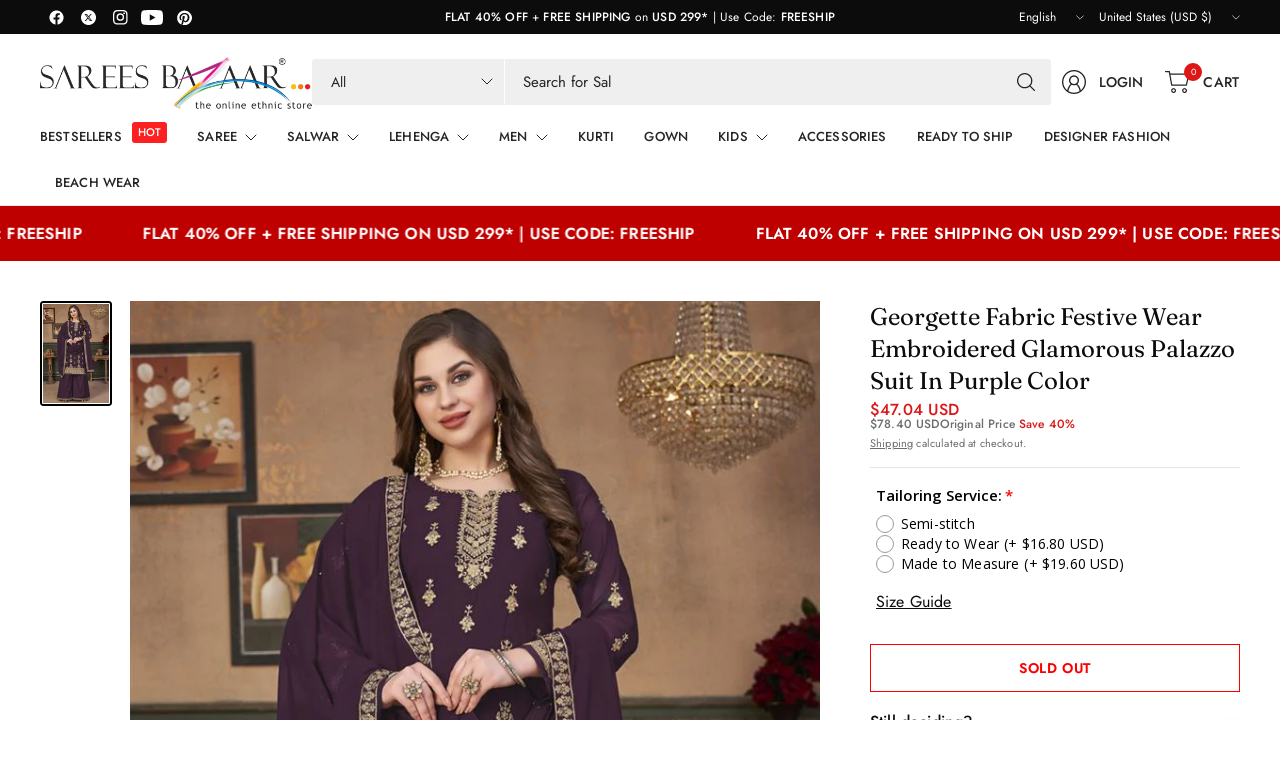

--- FILE ---
content_type: text/javascript; charset=utf-8
request_url: https://sareesbazaar.com/products/georgette-fabric-festive-wear-embroidered-glamorous-palazzo-suit-in-purple-color.js
body_size: -96
content:
{"id":8569983795481,"title":"Georgette Fabric Festive Wear Embroidered Glamorous Palazzo Suit In Purple Color","handle":"georgette-fabric-festive-wear-embroidered-glamorous-palazzo-suit-in-purple-color","description":"\u003cp\u003eGeorgette Fabric Festive Wear Embroidered Glamorous Palazzo Suit In Purple Color\u003c\/p\u003e","published_at":"2023-08-15T05:47:10-04:00","created_at":"2023-08-15T05:47:12-04:00","vendor":"Sarees Bazaar","type":"Salwar Kameez","tags":["Color Crush","Diwali Collection","Embroidered Salwar Suits","Embroidery","Festival","Festive Wear Suits","Georgette","Georgette Fabric Salwar Suits","Palazzo Style Dresses","Palazzo Suits","Purple","Salwar Kameez","Unstitch Outfits"],"price":4704,"price_min":4704,"price_max":4704,"available":false,"price_varies":false,"compare_at_price":7840,"compare_at_price_min":7840,"compare_at_price_max":7840,"compare_at_price_varies":false,"variants":[{"id":46320289579289,"title":"Purple \/ Georgette \/ Embroidery","option1":"Purple","option2":"Georgette","option3":"Embroidery","sku":"177VaaniV19192","requires_shipping":true,"taxable":true,"featured_image":null,"available":false,"name":"Georgette Fabric Festive Wear Embroidered Glamorous Palazzo Suit In Purple Color - Purple \/ Georgette \/ Embroidery","public_title":"Purple \/ Georgette \/ Embroidery","options":["Purple","Georgette","Embroidery"],"price":4704,"weight":900,"compare_at_price":7840,"inventory_management":"shopify","barcode":null,"requires_selling_plan":false,"selling_plan_allocations":[]}],"images":["\/\/cdn.shopify.com\/s\/files\/1\/0755\/9479\/3241\/products\/SB77_VaaniV19_192.jpg?v=1741324558"],"featured_image":"\/\/cdn.shopify.com\/s\/files\/1\/0755\/9479\/3241\/products\/SB77_VaaniV19_192.jpg?v=1741324558","options":[{"name":"Color","position":1,"values":["Purple"]},{"name":"Fabric","position":2,"values":["Georgette"]},{"name":"Work","position":3,"values":["Embroidery"]}],"url":"\/products\/georgette-fabric-festive-wear-embroidered-glamorous-palazzo-suit-in-purple-color","media":[{"alt":null,"id":34668524437785,"position":1,"preview_image":{"aspect_ratio":0.666,"height":1100,"width":733,"src":"https:\/\/cdn.shopify.com\/s\/files\/1\/0755\/9479\/3241\/products\/SB77_VaaniV19_192.jpg?v=1741324558"},"aspect_ratio":0.666,"height":1100,"media_type":"image","src":"https:\/\/cdn.shopify.com\/s\/files\/1\/0755\/9479\/3241\/products\/SB77_VaaniV19_192.jpg?v=1741324558","width":733}],"requires_selling_plan":false,"selling_plan_groups":[]}

--- FILE ---
content_type: text/javascript; charset=utf-8
request_url: https://sareesbazaar.com/products/georgette-fabric-festive-wear-embroidered-glamorous-palazzo-suit-in-purple-color.js
body_size: 292
content:
{"id":8569983795481,"title":"Georgette Fabric Festive Wear Embroidered Glamorous Palazzo Suit In Purple Color","handle":"georgette-fabric-festive-wear-embroidered-glamorous-palazzo-suit-in-purple-color","description":"\u003cp\u003eGeorgette Fabric Festive Wear Embroidered Glamorous Palazzo Suit In Purple Color\u003c\/p\u003e","published_at":"2023-08-15T05:47:10-04:00","created_at":"2023-08-15T05:47:12-04:00","vendor":"Sarees Bazaar","type":"Salwar Kameez","tags":["Color Crush","Diwali Collection","Embroidered Salwar Suits","Embroidery","Festival","Festive Wear Suits","Georgette","Georgette Fabric Salwar Suits","Palazzo Style Dresses","Palazzo Suits","Purple","Salwar Kameez","Unstitch Outfits"],"price":4704,"price_min":4704,"price_max":4704,"available":false,"price_varies":false,"compare_at_price":7840,"compare_at_price_min":7840,"compare_at_price_max":7840,"compare_at_price_varies":false,"variants":[{"id":46320289579289,"title":"Purple \/ Georgette \/ Embroidery","option1":"Purple","option2":"Georgette","option3":"Embroidery","sku":"177VaaniV19192","requires_shipping":true,"taxable":true,"featured_image":null,"available":false,"name":"Georgette Fabric Festive Wear Embroidered Glamorous Palazzo Suit In Purple Color - Purple \/ Georgette \/ Embroidery","public_title":"Purple \/ Georgette \/ Embroidery","options":["Purple","Georgette","Embroidery"],"price":4704,"weight":900,"compare_at_price":7840,"inventory_management":"shopify","barcode":null,"requires_selling_plan":false,"selling_plan_allocations":[]}],"images":["\/\/cdn.shopify.com\/s\/files\/1\/0755\/9479\/3241\/products\/SB77_VaaniV19_192.jpg?v=1741324558"],"featured_image":"\/\/cdn.shopify.com\/s\/files\/1\/0755\/9479\/3241\/products\/SB77_VaaniV19_192.jpg?v=1741324558","options":[{"name":"Color","position":1,"values":["Purple"]},{"name":"Fabric","position":2,"values":["Georgette"]},{"name":"Work","position":3,"values":["Embroidery"]}],"url":"\/products\/georgette-fabric-festive-wear-embroidered-glamorous-palazzo-suit-in-purple-color","media":[{"alt":null,"id":34668524437785,"position":1,"preview_image":{"aspect_ratio":0.666,"height":1100,"width":733,"src":"https:\/\/cdn.shopify.com\/s\/files\/1\/0755\/9479\/3241\/products\/SB77_VaaniV19_192.jpg?v=1741324558"},"aspect_ratio":0.666,"height":1100,"media_type":"image","src":"https:\/\/cdn.shopify.com\/s\/files\/1\/0755\/9479\/3241\/products\/SB77_VaaniV19_192.jpg?v=1741324558","width":733}],"requires_selling_plan":false,"selling_plan_groups":[]}

--- FILE ---
content_type: text/javascript
request_url: https://sareesbazaar.com/cdn/shop/t/41/assets/sticky-scroller.js?v=66968013060721931521750682999
body_size: -42
content:
if(!customElements.get("sticky-scroller")){class StickyScroller extends HTMLElement{constructor(){super(),this.headerHeight=parseInt(getComputedStyle(document.documentElement).getPropertyValue("--header-height"),10),this.parent=this.closest(".sticky-scroller--parent"),this.newScrollPosition=0,this.oldScrollPositon=0,this.ticking=!1}connectedCallback(){this.element=this.querySelector(".sticky-scroller--element"),this.siblings=this.parent?.querySelectorAll(".sticky-scroller--compare"),this.collapsibles=this.parent.querySelectorAll(".accordion"),window.addEventListener("resize",this.onResize.bind(this)),window.addEventListener("scroll",this.onScroll.bind(this),{passive:!0}),window.dispatchEvent(new Event("resize")),this.collapsibles.length&&this.collapsibles.forEach(collapsible=>{collapsible.addEventListener("animationend",()=>{this.onResize()})})}getSiblingsHeight(){return this.disable(!1),this.siblingHeight=0,this.siblings.forEach(sibling=>{this.siblingHeight+=sibling.offsetHeight}),this.siblingHeight}onResize(){this.getSiblingsHeight()&&(this.getSiblingsHeight()<=this.element.offsetHeight?this.disable(!0):this.activate())}onScroll(){this.newScrollPosition=window.scrollY,this.ticking||(window.requestAnimationFrame(()=>{this.translate(),this.ticking=!1,this.oldScrollPositon=this.newScrollPosition}),this.ticking=!0)}activate(){this.element.style.overflowY="hidden",this.element.classList.remove("sticky-scroller--disabled"),this.ticking=!1,window.dispatchEvent(new Event("scroll"))}disable(scroll){scroll&&(this.element.style.overflowY="auto"),this.element.classList.add("sticky-scroller--disabled")}translate(){const parentRect=this.parentElement.getBoundingClientRect(),distance=this.newScrollPosition-this.oldScrollPositon;parentRect.top>this.headerHeight&&distance>0||parentRect.bottom<window.innerHeight&&distance<0||(this.element.scrollTop+=distance)}}customElements.define("sticky-scroller",StickyScroller)}
//# sourceMappingURL=/cdn/shop/t/41/assets/sticky-scroller.js.map?v=66968013060721931521750682999


--- FILE ---
content_type: text/javascript; charset=utf-8
request_url: https://sareesbazaar.com/products/georgette-fabric-festive-wear-embroidered-glamorous-palazzo-suit-in-purple-color.js
body_size: 356
content:
{"id":8569983795481,"title":"Georgette Fabric Festive Wear Embroidered Glamorous Palazzo Suit In Purple Color","handle":"georgette-fabric-festive-wear-embroidered-glamorous-palazzo-suit-in-purple-color","description":"\u003cp\u003eGeorgette Fabric Festive Wear Embroidered Glamorous Palazzo Suit In Purple Color\u003c\/p\u003e","published_at":"2023-08-15T05:47:10-04:00","created_at":"2023-08-15T05:47:12-04:00","vendor":"Sarees Bazaar","type":"Salwar Kameez","tags":["Color Crush","Diwali Collection","Embroidered Salwar Suits","Embroidery","Festival","Festive Wear Suits","Georgette","Georgette Fabric Salwar Suits","Palazzo Style Dresses","Palazzo Suits","Purple","Salwar Kameez","Unstitch Outfits"],"price":4704,"price_min":4704,"price_max":4704,"available":false,"price_varies":false,"compare_at_price":7840,"compare_at_price_min":7840,"compare_at_price_max":7840,"compare_at_price_varies":false,"variants":[{"id":46320289579289,"title":"Purple \/ Georgette \/ Embroidery","option1":"Purple","option2":"Georgette","option3":"Embroidery","sku":"177VaaniV19192","requires_shipping":true,"taxable":true,"featured_image":null,"available":false,"name":"Georgette Fabric Festive Wear Embroidered Glamorous Palazzo Suit In Purple Color - Purple \/ Georgette \/ Embroidery","public_title":"Purple \/ Georgette \/ Embroidery","options":["Purple","Georgette","Embroidery"],"price":4704,"weight":900,"compare_at_price":7840,"inventory_management":"shopify","barcode":null,"requires_selling_plan":false,"selling_plan_allocations":[]}],"images":["\/\/cdn.shopify.com\/s\/files\/1\/0755\/9479\/3241\/products\/SB77_VaaniV19_192.jpg?v=1741324558"],"featured_image":"\/\/cdn.shopify.com\/s\/files\/1\/0755\/9479\/3241\/products\/SB77_VaaniV19_192.jpg?v=1741324558","options":[{"name":"Color","position":1,"values":["Purple"]},{"name":"Fabric","position":2,"values":["Georgette"]},{"name":"Work","position":3,"values":["Embroidery"]}],"url":"\/products\/georgette-fabric-festive-wear-embroidered-glamorous-palazzo-suit-in-purple-color","media":[{"alt":null,"id":34668524437785,"position":1,"preview_image":{"aspect_ratio":0.666,"height":1100,"width":733,"src":"https:\/\/cdn.shopify.com\/s\/files\/1\/0755\/9479\/3241\/products\/SB77_VaaniV19_192.jpg?v=1741324558"},"aspect_ratio":0.666,"height":1100,"media_type":"image","src":"https:\/\/cdn.shopify.com\/s\/files\/1\/0755\/9479\/3241\/products\/SB77_VaaniV19_192.jpg?v=1741324558","width":733}],"requires_selling_plan":false,"selling_plan_groups":[]}

--- FILE ---
content_type: text/javascript
request_url: https://sareesbazaar.com/cdn/shop/t/41/assets/app.js?v=42222119013632461731750682997
body_size: 3799
content:
function debounce(fn,wait){let t;return(...args)=>{clearTimeout(t),t=setTimeout(()=>fn.apply(this,args),wait)}}var dispatchCustomEvent=function(eventName){var data=arguments.length>1&&arguments[1]!==void 0?arguments[1]:{},detail={detail:data},event=new CustomEvent(eventName,data?detail:null);document.dispatchEvent(event)};if(window.recentlyViewedIds=[],!customElements.get("quantity-selector")){class QuantityInput extends HTMLElement{constructor(){super()}connectedCallback(){this.input=this.querySelector(".qty"),this.step=parseFloat(this.input.getAttribute("step"))||1,this.changeEvent=new Event("change",{bubbles:!0}),this.subtract=this.querySelector(".minus"),this.add=this.querySelector(".plus"),this.subtract.addEventListener("click",()=>this.changeQuantity(-1*this.step)),this.add.addEventListener("click",()=>this.changeQuantity(1*this.step)),this.classList.add("buttons_added"),this.validateQtyRules()}changeQuantity(change){let quantity=parseInt(this.input.value)||0;const newValue=Math.max(quantity+change,1),min=parseInt(this.input.min)||1,max=parseInt(this.input.max)||1/0;newValue<min||newValue>max||(this.input.value=newValue,this.input.dispatchEvent(this.changeEvent),this.validateQtyRules())}validateQtyRules(){const value=parseInt(this.input.value)||0,min=parseInt(this.input.min)||1,max=parseInt(this.input.max)||1/0;this.subtract.classList.toggle("disabled",value<=min),this.add.classList.toggle("disabled",value>=max)}}customElements.define("quantity-selector",QuantityInput)}if(!customElements.get("product-card")){class ProductCard extends HTMLElement{constructor(){super(),this.swatches=this.querySelector(".product-card-swatches"),this.image=this.querySelector(".product-card-image-link .product-primary-image"),this.additional_images=this.querySelectorAll(".product-secondary-image"),this.additional_images_nav=this.querySelectorAll(".product-secondary-images-nav li"),this.quick_add=this.querySelector(".product-card--add-to-cart-button-simple")}connectedCallback(){this.swatches&&this.enableSwatches(),this.additional_images&&this.enableAdditionalImages(),this.quick_add&&this.enableQuickAdd()}enableAdditionalImages(){let image_length=this.additional_images.length,images=this.additional_images,nav=this.additional_images_nav,image_container=this.querySelector(".product-card-image");const mousemove=function(e){let l=e.offsetX,w=this.getBoundingClientRect().width,prc=l/w,sel=Math.floor(prc*image_length),selimg=images[sel];images.forEach((image,index)=>{image.classList.contains("hover")&&(image.classList.remove("hover"),nav.length&&nav[index].classList.remove("active"))}),selimg&&(selimg.classList.contains("hover")||(selimg.classList.add("hover"),nav.length&&nav[sel].classList.add("active")))},mouseleave=function(e){images.forEach((image,index)=>{image.classList.remove("hover"),nav.length&&nav[index].classList.remove("active")})};image_container&&(image_container.addEventListener("touchstart",mousemove,{passive:!0}),image_container.addEventListener("touchmove",mousemove,{passive:!0}),image_container.addEventListener("touchend",mouseleave,{passive:!0}),image_container.addEventListener("mouseenter",mousemove,{passive:!0}),image_container.addEventListener("mousemove",mousemove,{passive:!0}),image_container.addEventListener("mouseleave",mouseleave,{passive:!0})),window.addEventListener("load",()=>{images.forEach(function(image){lazySizes.loader.unveil(image)})})}enableSwatches(){let swatch_list=this.swatches.querySelectorAll(".product-card-swatch");this.color_index=this.swatches.dataset.index,this.org_srcset=this.image?this.image.dataset.srcset:"",this.addEventListener("change",this.onSwatchChange.bind(this)),swatch_list.forEach(swatch=>{window.addEventListener("load",()=>{let image=new Image;image.srcset=swatch.dataset.srcset,lazySizes.loader.unveil(image)}),swatch.addEventListener("click",this.onSwatchClick),swatch.addEventListener("mouseover",this.onSwatchHover)})}onSwatchClick(){window.location.href=this.dataset.href}onSwatchHover(){let swatch_input=this.previousElementSibling;swatch_input.checked=!0,swatch_input.dispatchEvent(new Event("change",{bubbles:!0}))}onSwatchChange(evt){this.image&&(evt.target.dataset.srcset?this.image.setAttribute("srcset",evt.target.dataset.srcset):this.image.setAttribute("srcset",this.org_srcset))}enableQuickAdd(){this.quick_add.addEventListener("click",this.quickAdd.bind(this))}quickAdd(evt){if(evt.preventDefault(),this.quick_add.disabled)return;this.quick_add.classList.add("loading"),this.quick_add.setAttribute("aria-disabled",!0);const config={method:"POST",headers:{"X-Requested-With":"XMLHttpRequest",Accept:"application/javascript"}};let formData=new FormData;return formData.append("id",this.quick_add.dataset.productId),formData.append("quantity",1),formData.append("sections",this.getSectionsToRender().map(section=>section.section)),formData.append("sections_url",window.location.pathname),config.body=formData,fetch(`${theme.routes.cart_add_url}`,config).then(response=>response.json()).then(response=>{response.status||(this.renderContents(response),dispatchCustomEvent("cart:item-added",{product:response.hasOwnProperty("items")?response.items[0]:response}))}).catch(e=>{console.error(e)}).finally(()=>{this.quick_add.classList.remove("loading"),this.quick_add.removeAttribute("aria-disabled")}),!1}getSectionsToRender(){return[{id:"Cart",section:"main-cart",selector:".thb-cart-form"},{id:"Cart-Drawer",section:"cart-drawer",selector:".cart-drawer"},{id:"cart-drawer-toggle",section:"cart-bubble",selector:".thb-secondary-area--item-count"},{id:"cart-drawer-toggle",section:"cart-bubble",selector:".thb-secondary-area--item-amount"}]}renderContents(parsedState){this.getSectionsToRender().forEach(section=>{if(!document.getElementById(section.id))return;const elementToReplace=document.getElementById(section.id).querySelector(section.selector)||document.getElementById(section.id);elementToReplace.innerHTML=this.getSectionInnerHTML(parsedState.sections[section.section],section.selector)}),document.getElementById("Cart-Drawer")&&(document.getElementById("Cart-Drawer").open(),document.getElementById("Cart-Drawer").removeProductEvent())}getSectionInnerHTML(html,selector=".shopify-section"){return new DOMParser().parseFromString(html,"text/html").querySelector(selector)?.innerHTML}}customElements.define("product-card",ProductCard)}if(!customElements.get("side-panel-close")){class PanelClose extends HTMLElement{constructor(){super();let cc=document.querySelector(".click-capture");this.addEventListener("click",e=>this.close_panel(e)),document.addEventListener("panel:close",e=>{let panel=document.querySelectorAll(".side-panel.active");panel.length&&this.close_panel(e,panel[0])}),cc.addEventListener("click",e=>{let panel=document.querySelectorAll(".side-panel.active");panel&&this.close_panel(e,panel[0])})}close_panel(e,panel){e&&e.preventDefault(),!(!panel&&(panel=e?.target.closest(".side-panel"),!panel))&&(panel.classList.remove("active"),document.body.classList.remove("open-cc"),panel.setAttribute("inert",""))}}customElements.define("side-panel-close",PanelClose),document.addEventListener("keyup",e=>{e.code&&e.code.toUpperCase()==="ESCAPE"&&dispatchCustomEvent("panel:close")})}if(!customElements.get("cart-drawer")){class CartDrawer extends HTMLElement{constructor(){super()}connectedCallback(){this.isOpen=!1,this.button=document.getElementById("cart-drawer-toggle"),this.debouncedOnChange=debounce(event=>{this.onChange(event)},300),document.addEventListener("cart:refresh",event=>{this.refresh()}),this.addEventListener("change",this.debouncedOnChange.bind(this)),this.removeProductEvent(),document.addEventListener("click",this.onWindowClick.bind(this)),this.button.addEventListener("click",e=>{e.preventDefault(),this.isOpen?this.close():this.open()}),document.addEventListener("keyup",e=>{e.code&&e.code.toUpperCase()==="ESCAPE"&&this.close()})}onWindowClick(event){!this.contains(event.target)&&this.isOpen&&!this.button.contains(event.target)&&this.close()}open(){this.removeAttribute("inert"),this.focus(),this.isOpen=!0,dispatchCustomEvent("cart-drawer:open")}close(){this.setAttribute("inert",""),this.isOpen=!1}onChange(event){event.target.classList.contains("qty")&&this.updateQuantity(event.target.dataset.index,event.target.value)}removeProductEvent(){this.querySelectorAll(".remove").forEach(remove=>{remove.addEventListener("click",event=>{this.updateQuantity(event.target.dataset.index,"0"),event.preventDefault()})})}getSectionsToRender(){return[{id:"Cart-Drawer",section:"cart-drawer",selector:".cart-drawer--inner"},{id:"cart-drawer-toggle",section:"cart-bubble",selector:".thb-secondary-area--item-count"},{id:"cart-drawer-toggle",section:"cart-bubble",selector:".thb-secondary-area--item-amount"}]}getSectionInnerHTML(html,selector){return new DOMParser().parseFromString(html,"text/html").querySelector(selector)?.innerHTML}updateQuantity(line,quantity){this.querySelector(`#CartDrawerItem-${line}`)?.classList.add("thb-loading");const body=JSON.stringify({line,quantity,sections:this.getSectionsToRender().map(section=>section.section),sections_url:window.location.pathname});dispatchCustomEvent("line-item:change:start",{quantity}),fetch(`${theme.routes.cart_change_url}`,{method:"POST",headers:{"Content-Type":"application/json",Accept:"application/json"},body}).then(response=>response.text()).then(state=>{const parsedState=JSON.parse(state);this.getSectionsToRender().forEach(section=>{const elementToReplace=document.getElementById(section.id).querySelector(section.selector)||document.getElementById(section.id);parsedState.sections&&(elementToReplace.innerHTML=this.getSectionInnerHTML(parsedState.sections[section.section],section.selector))}),this.removeProductEvent(),dispatchCustomEvent("line-item:change:end",{quantity,cart:parsedState}),this.querySelector(`#CartDrawerItem-${line}`)&&this.querySelector(`#CartDrawerItem-${line}`).classList.remove("thb-loading")})}refresh(){fetch(`${window.location.pathname}?sections=cart-drawer,cart-bubble`).then(response=>response.text()).then(state=>{const parsedState=JSON.parse(state);this.getSectionsToRender().forEach(section=>{const elementToReplace=document.getElementById(section.id).querySelector(section.selector)||document.getElementById(section.id);elementToReplace.innerHTML=this.getSectionInnerHTML(parsedState[section.section],section.selector)}),this.removeProductEvent()})}}customElements.define("cart-drawer",CartDrawer)}if(!customElements.get("localization-form")){class LocalizationForm extends HTMLElement{constructor(){super(),this.form=this.querySelector("form"),this.inputs=this.form.querySelectorAll('[name="locale_code"], [name="country_code"]'),this.debouncedOnSubmit=debounce(event=>{this.onSubmitHandler(event)},200),this.inputs.forEach(item=>item.addEventListener("change",this.debouncedOnSubmit.bind(this)))}onSubmitHandler(event){this.form&&this.form.submit()}}customElements.define("localization-form",LocalizationForm)}if(!customElements.get("resize-select")){class ResizeSelect extends HTMLElement{constructor(){super()}connectedCallback(){this.select=this.querySelector("select"),this.addEventListeners()}addEventListeners(){this.addEventListener("change",this.resizeSelect.bind(this)),window.addEventListener("load",this.resizeSelect.bind(this)),this.resizeSelect()}resizeSelect(){let tempOption=document.createElement("option");tempOption.textContent=this.select.selectedOptions[0].textContent;let tempSelect=document.createElement("select"),offset=10;tempSelect.style.visibility="hidden",tempSelect.style.position="fixed",tempSelect.appendChild(tempOption),this.after(tempSelect),tempSelect.clientWidth>0&&(this.select.style.width=`${+tempSelect.clientWidth+offset}px`),tempSelect.remove()}}customElements.define("resize-select",ResizeSelect)}if(!customElements.get("quick-view")){class QuickView extends HTMLElement{constructor(){super()}connectedCallback(){this.drawer=document.getElementById("Product-Modal"),this.body=document.body,this.addEventListener("click",this.setupEventListener.bind(this)),this.addEventListener("keypress",this.setupEventListener.bind(this))}setupEventListener(e){if(e.key&&e.key!=="Enter")return;e.preventDefault();let productHandle=this.dataset.productHandle,href=`${theme.routes.root_url}/products/${productHandle}?view=quick-view`;href=href.replace("//","/"),!(!href||!productHandle)&&(this.classList.contains("loading")||(this.classList.add("loading"),fetch(href,{method:"GET"}).then(response=>(this.classList.remove("loading"),response.text())).then(text=>{const sectionInnerHTML=new DOMParser().parseFromString(text,"text/html").querySelector("#Product-Modal-Content").innerHTML;this.renderQuickview(sectionInnerHTML,href,productHandle)})))}renderQuickview(sectionInnerHTML,href,productHandle){if(sectionInnerHTML){this.drawer.querySelector("#Product-Modal-Content").innerHTML=sectionInnerHTML;let js_files=this.drawer.querySelector("#Product-Modal-Content").querySelectorAll("script");if(js_files.length>0){var head=document.getElementsByTagName("head")[0];js_files.forEach((js_file,i)=>{let script=document.createElement("script");script.src=js_file.src,head.appendChild(script)})}setTimeout(()=>{Shopify&&Shopify.PaymentButton&&Shopify.PaymentButton.init(),window.ProductModel&&window.ProductModel.loadShopifyXR()},300),this.drawer.setAttribute("open",""),this.drawer.querySelector(".product-modal__toggle").focus(),setTimeout(()=>{this.drawer.querySelector("#Product-Slider").reInit(),window.dispatchEvent(new Event("resize"))},100),dispatchCustomEvent("quick-view:open",{productUrl:href,productHandle}),addIdToRecentlyViewed(productHandle)}}}customElements.define("quick-view",QuickView)}if(!customElements.get("theme-scroll")){class ThemeScroll extends HTMLElement{constructor(){super(),this.viewport=this.querySelector(".theme-scroll--inner"),this.slideWidth=274,this.slidesToScroll=1}connectedCallback(){window.OverlayScrollbarsGlobal.OverlayScrollbars({target:this,elements:{viewport:this.viewport}},{}),this.init()}init(){this.setSlides(),this.reachedEnd=0,!(this.slides.length<1)&&(this.nav=this.querySelector(".theme-scroll-nav"),this.navPrev=this.querySelector(".flickity-prev"),this.navNext=this.querySelector(".flickity-next"),this.resizeObserver=new ResizeObserver(entries=>{this.slideWidth=this.slides[1].offsetLeft-this.slides[0].offsetLeft,this.reachedEnd=this.viewport.scrollWidth-this.viewport.offsetWidth==this.viewport.scrollLeft,this.onNavDisabled()},{root:this}),this.debouncedOnScroll=debounce(event=>{this.onScroll(event)},100),this.setListeners(),this.centerArrows())}setSlides(){this.slides=this.querySelectorAll(".carousel__slide"),this.slidesLength=this.slides.length,this.lastSlide=this.slides[this.slides.length-1]}setListeners(){this.nav.addEventListener("click",this.onNavClick.bind(this)),this.viewport.addEventListener("scroll",this.debouncedOnScroll.bind(this)),this.viewport.addEventListener("resize",this.debouncedOnScroll.bind(this)),this.resizeObserver.observe(this.slides[0])}onScroll(){this.reachedEnd=this.viewport.scrollWidth-this.viewport.offsetWidth==Math.floor(this.viewport.scrollLeft),this.onNavDisabled()}onNavClick(e){e.target.matches(".flickity-nav")&&(e.target.name==="next"?this.scrollPos=this.viewport.scrollLeft+this.slidesToScroll*this.slideWidth:e.target.name==="prev"&&(this.scrollPos=this.viewport.scrollLeft-this.slidesToScroll*this.slideWidth),this.viewport.scrollTo({left:this.scrollPos,behavior:"smooth"}))}onNavDisabled(){this.navPrev&&(this.navPrev.disabled=this.viewport.scrollLeft===0?1:0),this.navNext&&(this.navNext.disabled=this.reachedEnd?1:0)}centerArrows(){let first_cell=this.slides[0],max_height=0,image_height=0;if(first_cell.querySelector(".product-card-image")?image_height=first_cell.querySelector(".product-card-image").clientHeight:first_cell.querySelector(".gallery--item")&&(image_height=this.slides[1].querySelector(".product-card-image").clientHeight),image_height>0&&(this.slides.forEach((item,i)=>{item.clientHeight>max_height&&(max_height=item.clientHeight)}),max_height>image_height)){let difference=(max_height-image_height)/-2;this.navPrev.style.transform="translateY("+difference+"px)",this.navNext.style.transform="translateY("+difference+"px)"}}}customElements.define("theme-scroll",ThemeScroll)}if(!customElements.get("collapsible-row")){class CollapsibleRow extends HTMLElement{constructor(){super(),this.details=this.querySelector("details"),this.summary=this.querySelector("summary"),this.content=this.querySelector(".collapsible__content"),this.collapsed_mobile=this.classList.contains("accordion--collapsed-mobile"),this.animation=null,this.isClosing=!1,this.isExpanding=!1}connectedCallback(){this.setListeners()}setListeners(){this.initialized||(this.querySelector("summary").addEventListener("click",e=>this.onClick(e)),this.initialized=!0,this.collapsed_mobile&&(window.addEventListener("resize",()=>{this.details.open=window.innerWidth>768}),window.dispatchEvent(new Event("resize"))))}onClick(e){e.preventDefault(),this.details.style.overflow="hidden",this.isClosing||!this.details.open?this.open():(this.isExpanding||this.details.open)&&this.shrink()}shrink(){this.isClosing=!0;const startHeight=`${this.details.offsetHeight}px`,endHeight=`${this.summary.offsetHeight}px`;this.animation&&this.animation.cancel(),this.animation=this.details.animate({height:[startHeight,endHeight]},{duration:250,easing:"ease"}),this.animation.onfinish=()=>this.onAnimationFinish(!1),this.animation.oncancel=()=>this.isClosing=!1}open(){this.details.style.height=`${this.details.offsetHeight}px`,this.details.open=!0,window.requestAnimationFrame(()=>this.expand())}expand(){this.isExpanding=!0;const startHeight=`${this.details.offsetHeight}px`,endHeight=`${this.summary.offsetHeight+this.content.offsetHeight}px`;this.animation&&this.animation.cancel(),this.animation=this.details.animate({height:[startHeight,endHeight]},{duration:250,easing:"ease-out"}),this.animation.onfinish=()=>this.onAnimationFinish(!0),this.animation.oncancel=()=>this.isExpanding=!1}onAnimationFinish(open){this.details.open=open,this.animation=null,this.isClosing=!1,this.isExpanding=!1,this.details.style.height=this.details.style.overflow="",this.dispatchEvent(new Event("animationend",{bubbles:!1}))}}customElements.define("collapsible-row",CollapsibleRow)}function addIdToRecentlyViewed(handle){if(!handle){let product=document.querySelector(".thb-product-detail");product&&(handle=product.dataset.handle)}if(handle){if(window.localStorage){let recentIds=window.localStorage.getItem("recently-viewed");recentIds&&typeof recentIds!==void 0&&(window.recentlyViewedIds=JSON.parse(recentIds))}var i=window.recentlyViewedIds.indexOf(handle);i>-1&&window.recentlyViewedIds.splice(i,1),window.recentlyViewedIds.unshift(handle),window.localStorage&&window.localStorage.setItem("recently-viewed",JSON.stringify(window.recentlyViewedIds))}}document.addEventListener("DOMContentLoaded",()=>{let scrollbarWidth=window.innerWidth-document.body.clientWidth;document.documentElement.style.setProperty("--scrollbar-width",scrollbarWidth+"px")});
//# sourceMappingURL=/cdn/shop/t/41/assets/app.js.map?v=42222119013632461731750682997


--- FILE ---
content_type: text/javascript; charset=utf-8
request_url: https://sareesbazaar.com/products/option-set-361409-radio-3.js
body_size: -6
content:
{"id":8730948731161,"title":"Tailoring Service:","handle":"option-set-361409-radio-3","description":"","published_at":"2023-09-22T07:07:47-04:00","created_at":"2023-09-22T07:07:47-04:00","vendor":"SareesBazaar","type":"","tags":["globo-product-options","option-set-361409-radio-3"],"price":1680,"price_min":1680,"price_max":1960,"available":true,"price_varies":true,"compare_at_price":null,"compare_at_price_min":0,"compare_at_price_max":0,"compare_at_price_varies":false,"variants":[{"id":46902802252057,"title":"Ready to Wear","option1":"Ready to Wear","option2":null,"option3":null,"sku":null,"requires_shipping":true,"taxable":true,"featured_image":null,"available":true,"name":"Tailoring Service: - Ready to Wear","public_title":"Ready to Wear","options":["Ready to Wear"],"price":1680,"weight":0,"compare_at_price":null,"inventory_management":"shopify","barcode":null,"requires_selling_plan":false,"selling_plan_allocations":[]},{"id":46903345381657,"title":"Made to Measure","option1":"Made to Measure","option2":null,"option3":null,"sku":null,"requires_shipping":true,"taxable":true,"featured_image":null,"available":true,"name":"Tailoring Service: - Made to Measure","public_title":"Made to Measure","options":["Made to Measure"],"price":1960,"weight":0,"compare_at_price":null,"inventory_management":"shopify","barcode":null,"requires_selling_plan":false,"selling_plan_allocations":[]}],"images":[],"featured_image":null,"options":[{"name":"Title","position":1,"values":["Ready to Wear","Made to Measure"]}],"url":"\/products\/option-set-361409-radio-3","requires_selling_plan":false,"selling_plan_groups":[]}